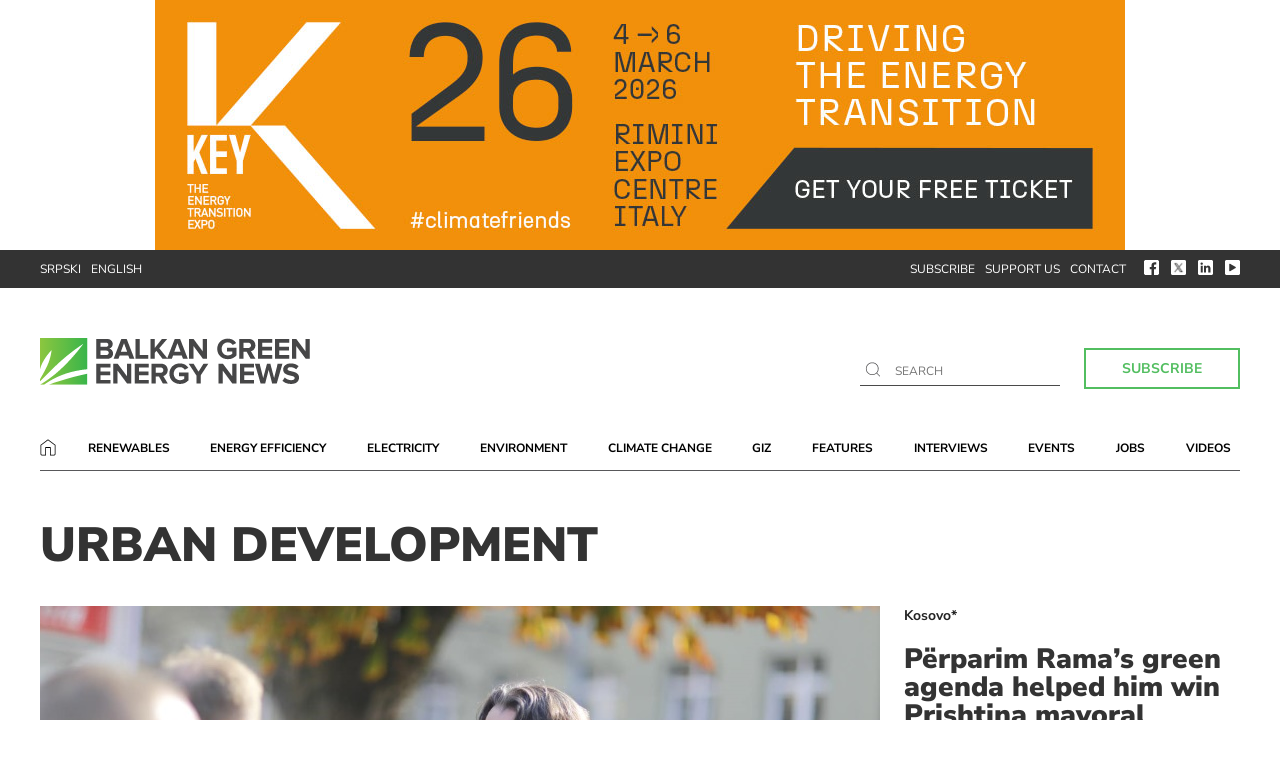

--- FILE ---
content_type: text/html; charset=UTF-8
request_url: https://balkangreenenergynews.com/tag/urban-development/
body_size: 11459
content:
<!DOCTYPE html><html lang="en-US"><head><meta charset="UTF-8"><meta name="viewport" content="width=device-width, user-scalable=no, initial-scale=1.0, maximum-scale=1.0, minimum-scale=1.0"><meta http-equiv="X-UA-Compatible" content="ie=edge"><link rel="profile" href="http://gmpg.org/xfn/11"><link rel="pingback" href="https://balkangreenenergynews.com/xmlrpc.php"><meta name='robots' content='index, follow, max-image-preview:large, max-snippet:-1, max-video-preview:-1' /><title>urban development Archives - Balkan Green Energy News</title><link rel="canonical" href="https://balkangreenenergynews.com/tag/urban-development/" /><meta property="og:locale" content="en_US" /><meta property="og:type" content="article" /><meta property="og:title" content="urban development Archives - Balkan Green Energy News" /><meta property="og:url" content="https://balkangreenenergynews.com/tag/urban-development/" /><meta property="og:site_name" content="Balkan Green Energy News" /><meta property="og:image" content="https://balkangreenenergynews.com/wp-content/uploads/2016/10/bgen.jpg" /><meta property="og:image:width" content="851" /><meta property="og:image:height" content="315" /><meta property="og:image:type" content="image/jpeg" /><meta name="twitter:card" content="summary_large_image" /><meta name="twitter:site" content="@BalkanGreEnNews" /> <script type="application/ld+json" class="yoast-schema-graph">{"@context":"https://schema.org","@graph":[{"@type":"CollectionPage","@id":"https://balkangreenenergynews.com/tag/urban-development/","url":"https://balkangreenenergynews.com/tag/urban-development/","name":"urban development Archives - Balkan Green Energy News","isPartOf":{"@id":"https://balkangreenenergynews.com/#website"},"primaryImageOfPage":{"@id":"https://balkangreenenergynews.com/tag/urban-development/#primaryimage"},"image":{"@id":"https://balkangreenenergynews.com/tag/urban-development/#primaryimage"},"thumbnailUrl":"https://balkangreenenergynews.com/wp-content/uploads/2021/11/Perparim-Rama-Prishtina-mayoral-election-environmentally.jpg","breadcrumb":{"@id":"https://balkangreenenergynews.com/tag/urban-development/#breadcrumb"},"inLanguage":"en-US"},{"@type":"ImageObject","inLanguage":"en-US","@id":"https://balkangreenenergynews.com/tag/urban-development/#primaryimage","url":"https://balkangreenenergynews.com/wp-content/uploads/2021/11/Perparim-Rama-Prishtina-mayoral-election-environmentally.jpg","contentUrl":"https://balkangreenenergynews.com/wp-content/uploads/2021/11/Perparim-Rama-Prishtina-mayoral-election-environmentally.jpg","width":840,"height":430,"caption":"Perparim Rama Prishtina mayoral election environmentally"},{"@type":"BreadcrumbList","@id":"https://balkangreenenergynews.com/tag/urban-development/#breadcrumb","itemListElement":[{"@type":"ListItem","position":1,"name":"Home","item":"https://balkangreenenergynews.com/"},{"@type":"ListItem","position":2,"name":"urban development"}]},{"@type":"WebSite","@id":"https://balkangreenenergynews.com/#website","url":"https://balkangreenenergynews.com/","name":"Balkan Green Energy News","description":"The most comprehensive coverage of green energy news from the Balkans","potentialAction":[{"@type":"SearchAction","target":{"@type":"EntryPoint","urlTemplate":"https://balkangreenenergynews.com/?s={search_term_string}"},"query-input":{"@type":"PropertyValueSpecification","valueRequired":true,"valueName":"search_term_string"}}],"inLanguage":"en-US"}]}</script> <link rel='dns-prefetch' href='//fonts.googleapis.com' /><link rel="alternate" type="application/rss+xml" title="Balkan Green Energy News &raquo; Feed" href="https://balkangreenenergynews.com/feed/" /><link rel="alternate" type="application/rss+xml" title="Balkan Green Energy News &raquo; Comments Feed" href="https://balkangreenenergynews.com/comments/feed/" /><link rel="alternate" type="application/rss+xml" title="Balkan Green Energy News &raquo; urban development Tag Feed" href="https://balkangreenenergynews.com/tag/urban-development/feed/" />
 <script src="//www.googletagmanager.com/gtag/js?id=G-KR1R1039ER"  data-cfasync="false" data-wpfc-render="false" type="text/javascript" async></script> <script data-cfasync="false" data-wpfc-render="false" type="text/javascript">var mi_version = '9.11.0';
				var mi_track_user = true;
				var mi_no_track_reason = '';
								var MonsterInsightsDefaultLocations = {"page_location":"https:\/\/balkangreenenergynews.com\/tag\/urban-development\/"};
								if ( typeof MonsterInsightsPrivacyGuardFilter === 'function' ) {
					var MonsterInsightsLocations = (typeof MonsterInsightsExcludeQuery === 'object') ? MonsterInsightsPrivacyGuardFilter( MonsterInsightsExcludeQuery ) : MonsterInsightsPrivacyGuardFilter( MonsterInsightsDefaultLocations );
				} else {
					var MonsterInsightsLocations = (typeof MonsterInsightsExcludeQuery === 'object') ? MonsterInsightsExcludeQuery : MonsterInsightsDefaultLocations;
				}

								var disableStrs = [
										'ga-disable-G-KR1R1039ER',
									];

				/* Function to detect opted out users */
				function __gtagTrackerIsOptedOut() {
					for (var index = 0; index < disableStrs.length; index++) {
						if (document.cookie.indexOf(disableStrs[index] + '=true') > -1) {
							return true;
						}
					}

					return false;
				}

				/* Disable tracking if the opt-out cookie exists. */
				if (__gtagTrackerIsOptedOut()) {
					for (var index = 0; index < disableStrs.length; index++) {
						window[disableStrs[index]] = true;
					}
				}

				/* Opt-out function */
				function __gtagTrackerOptout() {
					for (var index = 0; index < disableStrs.length; index++) {
						document.cookie = disableStrs[index] + '=true; expires=Thu, 31 Dec 2099 23:59:59 UTC; path=/';
						window[disableStrs[index]] = true;
					}
				}

				if ('undefined' === typeof gaOptout) {
					function gaOptout() {
						__gtagTrackerOptout();
					}
				}
								window.dataLayer = window.dataLayer || [];

				window.MonsterInsightsDualTracker = {
					helpers: {},
					trackers: {},
				};
				if (mi_track_user) {
					function __gtagDataLayer() {
						dataLayer.push(arguments);
					}

					function __gtagTracker(type, name, parameters) {
						if (!parameters) {
							parameters = {};
						}

						if (parameters.send_to) {
							__gtagDataLayer.apply(null, arguments);
							return;
						}

						if (type === 'event') {
														parameters.send_to = monsterinsights_frontend.v4_id;
							var hookName = name;
							if (typeof parameters['event_category'] !== 'undefined') {
								hookName = parameters['event_category'] + ':' + name;
							}

							if (typeof MonsterInsightsDualTracker.trackers[hookName] !== 'undefined') {
								MonsterInsightsDualTracker.trackers[hookName](parameters);
							} else {
								__gtagDataLayer('event', name, parameters);
							}
							
						} else {
							__gtagDataLayer.apply(null, arguments);
						}
					}

					__gtagTracker('js', new Date());
					__gtagTracker('set', {
						'developer_id.dZGIzZG': true,
											});
					if ( MonsterInsightsLocations.page_location ) {
						__gtagTracker('set', MonsterInsightsLocations);
					}
										__gtagTracker('config', 'G-KR1R1039ER', {"forceSSL":"true","link_attribution":"true"} );
										window.gtag = __gtagTracker;										(function () {
						/* https://developers.google.com/analytics/devguides/collection/analyticsjs/ */
						/* ga and __gaTracker compatibility shim. */
						var noopfn = function () {
							return null;
						};
						var newtracker = function () {
							return new Tracker();
						};
						var Tracker = function () {
							return null;
						};
						var p = Tracker.prototype;
						p.get = noopfn;
						p.set = noopfn;
						p.send = function () {
							var args = Array.prototype.slice.call(arguments);
							args.unshift('send');
							__gaTracker.apply(null, args);
						};
						var __gaTracker = function () {
							var len = arguments.length;
							if (len === 0) {
								return;
							}
							var f = arguments[len - 1];
							if (typeof f !== 'object' || f === null || typeof f.hitCallback !== 'function') {
								if ('send' === arguments[0]) {
									var hitConverted, hitObject = false, action;
									if ('event' === arguments[1]) {
										if ('undefined' !== typeof arguments[3]) {
											hitObject = {
												'eventAction': arguments[3],
												'eventCategory': arguments[2],
												'eventLabel': arguments[4],
												'value': arguments[5] ? arguments[5] : 1,
											}
										}
									}
									if ('pageview' === arguments[1]) {
										if ('undefined' !== typeof arguments[2]) {
											hitObject = {
												'eventAction': 'page_view',
												'page_path': arguments[2],
											}
										}
									}
									if (typeof arguments[2] === 'object') {
										hitObject = arguments[2];
									}
									if (typeof arguments[5] === 'object') {
										Object.assign(hitObject, arguments[5]);
									}
									if ('undefined' !== typeof arguments[1].hitType) {
										hitObject = arguments[1];
										if ('pageview' === hitObject.hitType) {
											hitObject.eventAction = 'page_view';
										}
									}
									if (hitObject) {
										action = 'timing' === arguments[1].hitType ? 'timing_complete' : hitObject.eventAction;
										hitConverted = mapArgs(hitObject);
										__gtagTracker('event', action, hitConverted);
									}
								}
								return;
							}

							function mapArgs(args) {
								var arg, hit = {};
								var gaMap = {
									'eventCategory': 'event_category',
									'eventAction': 'event_action',
									'eventLabel': 'event_label',
									'eventValue': 'event_value',
									'nonInteraction': 'non_interaction',
									'timingCategory': 'event_category',
									'timingVar': 'name',
									'timingValue': 'value',
									'timingLabel': 'event_label',
									'page': 'page_path',
									'location': 'page_location',
									'title': 'page_title',
									'referrer' : 'page_referrer',
								};
								for (arg in args) {
																		if (!(!args.hasOwnProperty(arg) || !gaMap.hasOwnProperty(arg))) {
										hit[gaMap[arg]] = args[arg];
									} else {
										hit[arg] = args[arg];
									}
								}
								return hit;
							}

							try {
								f.hitCallback();
							} catch (ex) {
							}
						};
						__gaTracker.create = newtracker;
						__gaTracker.getByName = newtracker;
						__gaTracker.getAll = function () {
							return [];
						};
						__gaTracker.remove = noopfn;
						__gaTracker.loaded = true;
						window['__gaTracker'] = __gaTracker;
					})();
									} else {
										console.log("");
					(function () {
						function __gtagTracker() {
							return null;
						}

						window['__gtagTracker'] = __gtagTracker;
						window['gtag'] = __gtagTracker;
					})();
									}</script> <style id='wp-img-auto-sizes-contain-inline-css' type='text/css'>img:is([sizes=auto i],[sizes^="auto," i]){contain-intrinsic-size:3000px 1500px}</style><link data-optimized="1" rel='stylesheet' id='dashicons-css' href='https://balkangreenenergynews.com/wp-content/litespeed/css/489a2160d72f608400306ef1bc36d209.css?ver=6aa8c' type='text/css' media='all' /><link data-optimized="1" rel='stylesheet' id='post-views-counter-frontend-css' href='https://balkangreenenergynews.com/wp-content/litespeed/css/5d6a5f93d1c8d146f01dece02fb9feee.css?ver=4cfc8' type='text/css' media='all' /><link data-optimized="1" rel='stylesheet' id='wp-block-library-css' href='https://balkangreenenergynews.com/wp-content/litespeed/css/09fb75c14ab4cbe817a3ea0ee83182f8.css?ver=2eca7' type='text/css' media='all' /><style id='global-styles-inline-css' type='text/css'>:root{--wp--preset--aspect-ratio--square:1;--wp--preset--aspect-ratio--4-3:4/3;--wp--preset--aspect-ratio--3-4:3/4;--wp--preset--aspect-ratio--3-2:3/2;--wp--preset--aspect-ratio--2-3:2/3;--wp--preset--aspect-ratio--16-9:16/9;--wp--preset--aspect-ratio--9-16:9/16;--wp--preset--color--black:#000000;--wp--preset--color--cyan-bluish-gray:#abb8c3;--wp--preset--color--white:#ffffff;--wp--preset--color--pale-pink:#f78da7;--wp--preset--color--vivid-red:#cf2e2e;--wp--preset--color--luminous-vivid-orange:#ff6900;--wp--preset--color--luminous-vivid-amber:#fcb900;--wp--preset--color--light-green-cyan:#7bdcb5;--wp--preset--color--vivid-green-cyan:#00d084;--wp--preset--color--pale-cyan-blue:#8ed1fc;--wp--preset--color--vivid-cyan-blue:#0693e3;--wp--preset--color--vivid-purple:#9b51e0;--wp--preset--gradient--vivid-cyan-blue-to-vivid-purple:linear-gradient(135deg,rgb(6,147,227) 0%,rgb(155,81,224) 100%);--wp--preset--gradient--light-green-cyan-to-vivid-green-cyan:linear-gradient(135deg,rgb(122,220,180) 0%,rgb(0,208,130) 100%);--wp--preset--gradient--luminous-vivid-amber-to-luminous-vivid-orange:linear-gradient(135deg,rgb(252,185,0) 0%,rgb(255,105,0) 100%);--wp--preset--gradient--luminous-vivid-orange-to-vivid-red:linear-gradient(135deg,rgb(255,105,0) 0%,rgb(207,46,46) 100%);--wp--preset--gradient--very-light-gray-to-cyan-bluish-gray:linear-gradient(135deg,rgb(238,238,238) 0%,rgb(169,184,195) 100%);--wp--preset--gradient--cool-to-warm-spectrum:linear-gradient(135deg,rgb(74,234,220) 0%,rgb(151,120,209) 20%,rgb(207,42,186) 40%,rgb(238,44,130) 60%,rgb(251,105,98) 80%,rgb(254,248,76) 100%);--wp--preset--gradient--blush-light-purple:linear-gradient(135deg,rgb(255,206,236) 0%,rgb(152,150,240) 100%);--wp--preset--gradient--blush-bordeaux:linear-gradient(135deg,rgb(254,205,165) 0%,rgb(254,45,45) 50%,rgb(107,0,62) 100%);--wp--preset--gradient--luminous-dusk:linear-gradient(135deg,rgb(255,203,112) 0%,rgb(199,81,192) 50%,rgb(65,88,208) 100%);--wp--preset--gradient--pale-ocean:linear-gradient(135deg,rgb(255,245,203) 0%,rgb(182,227,212) 50%,rgb(51,167,181) 100%);--wp--preset--gradient--electric-grass:linear-gradient(135deg,rgb(202,248,128) 0%,rgb(113,206,126) 100%);--wp--preset--gradient--midnight:linear-gradient(135deg,rgb(2,3,129) 0%,rgb(40,116,252) 100%);--wp--preset--font-size--small:13px;--wp--preset--font-size--medium:20px;--wp--preset--font-size--large:36px;--wp--preset--font-size--x-large:42px;--wp--preset--spacing--20:0.44rem;--wp--preset--spacing--30:0.67rem;--wp--preset--spacing--40:1rem;--wp--preset--spacing--50:1.5rem;--wp--preset--spacing--60:2.25rem;--wp--preset--spacing--70:3.38rem;--wp--preset--spacing--80:5.06rem;--wp--preset--shadow--natural:6px 6px 9px rgba(0, 0, 0, 0.2);--wp--preset--shadow--deep:12px 12px 50px rgba(0, 0, 0, 0.4);--wp--preset--shadow--sharp:6px 6px 0px rgba(0, 0, 0, 0.2);--wp--preset--shadow--outlined:6px 6px 0px -3px rgb(255, 255, 255), 6px 6px rgb(0, 0, 0);--wp--preset--shadow--crisp:6px 6px 0px rgb(0, 0, 0)}:where(.is-layout-flex){gap:.5em}:where(.is-layout-grid){gap:.5em}body .is-layout-flex{display:flex}.is-layout-flex{flex-wrap:wrap;align-items:center}.is-layout-flex>:is(*,div){margin:0}body .is-layout-grid{display:grid}.is-layout-grid>:is(*,div){margin:0}:where(.wp-block-columns.is-layout-flex){gap:2em}:where(.wp-block-columns.is-layout-grid){gap:2em}:where(.wp-block-post-template.is-layout-flex){gap:1.25em}:where(.wp-block-post-template.is-layout-grid){gap:1.25em}.has-black-color{color:var(--wp--preset--color--black)!important}.has-cyan-bluish-gray-color{color:var(--wp--preset--color--cyan-bluish-gray)!important}.has-white-color{color:var(--wp--preset--color--white)!important}.has-pale-pink-color{color:var(--wp--preset--color--pale-pink)!important}.has-vivid-red-color{color:var(--wp--preset--color--vivid-red)!important}.has-luminous-vivid-orange-color{color:var(--wp--preset--color--luminous-vivid-orange)!important}.has-luminous-vivid-amber-color{color:var(--wp--preset--color--luminous-vivid-amber)!important}.has-light-green-cyan-color{color:var(--wp--preset--color--light-green-cyan)!important}.has-vivid-green-cyan-color{color:var(--wp--preset--color--vivid-green-cyan)!important}.has-pale-cyan-blue-color{color:var(--wp--preset--color--pale-cyan-blue)!important}.has-vivid-cyan-blue-color{color:var(--wp--preset--color--vivid-cyan-blue)!important}.has-vivid-purple-color{color:var(--wp--preset--color--vivid-purple)!important}.has-black-background-color{background-color:var(--wp--preset--color--black)!important}.has-cyan-bluish-gray-background-color{background-color:var(--wp--preset--color--cyan-bluish-gray)!important}.has-white-background-color{background-color:var(--wp--preset--color--white)!important}.has-pale-pink-background-color{background-color:var(--wp--preset--color--pale-pink)!important}.has-vivid-red-background-color{background-color:var(--wp--preset--color--vivid-red)!important}.has-luminous-vivid-orange-background-color{background-color:var(--wp--preset--color--luminous-vivid-orange)!important}.has-luminous-vivid-amber-background-color{background-color:var(--wp--preset--color--luminous-vivid-amber)!important}.has-light-green-cyan-background-color{background-color:var(--wp--preset--color--light-green-cyan)!important}.has-vivid-green-cyan-background-color{background-color:var(--wp--preset--color--vivid-green-cyan)!important}.has-pale-cyan-blue-background-color{background-color:var(--wp--preset--color--pale-cyan-blue)!important}.has-vivid-cyan-blue-background-color{background-color:var(--wp--preset--color--vivid-cyan-blue)!important}.has-vivid-purple-background-color{background-color:var(--wp--preset--color--vivid-purple)!important}.has-black-border-color{border-color:var(--wp--preset--color--black)!important}.has-cyan-bluish-gray-border-color{border-color:var(--wp--preset--color--cyan-bluish-gray)!important}.has-white-border-color{border-color:var(--wp--preset--color--white)!important}.has-pale-pink-border-color{border-color:var(--wp--preset--color--pale-pink)!important}.has-vivid-red-border-color{border-color:var(--wp--preset--color--vivid-red)!important}.has-luminous-vivid-orange-border-color{border-color:var(--wp--preset--color--luminous-vivid-orange)!important}.has-luminous-vivid-amber-border-color{border-color:var(--wp--preset--color--luminous-vivid-amber)!important}.has-light-green-cyan-border-color{border-color:var(--wp--preset--color--light-green-cyan)!important}.has-vivid-green-cyan-border-color{border-color:var(--wp--preset--color--vivid-green-cyan)!important}.has-pale-cyan-blue-border-color{border-color:var(--wp--preset--color--pale-cyan-blue)!important}.has-vivid-cyan-blue-border-color{border-color:var(--wp--preset--color--vivid-cyan-blue)!important}.has-vivid-purple-border-color{border-color:var(--wp--preset--color--vivid-purple)!important}.has-vivid-cyan-blue-to-vivid-purple-gradient-background{background:var(--wp--preset--gradient--vivid-cyan-blue-to-vivid-purple)!important}.has-light-green-cyan-to-vivid-green-cyan-gradient-background{background:var(--wp--preset--gradient--light-green-cyan-to-vivid-green-cyan)!important}.has-luminous-vivid-amber-to-luminous-vivid-orange-gradient-background{background:var(--wp--preset--gradient--luminous-vivid-amber-to-luminous-vivid-orange)!important}.has-luminous-vivid-orange-to-vivid-red-gradient-background{background:var(--wp--preset--gradient--luminous-vivid-orange-to-vivid-red)!important}.has-very-light-gray-to-cyan-bluish-gray-gradient-background{background:var(--wp--preset--gradient--very-light-gray-to-cyan-bluish-gray)!important}.has-cool-to-warm-spectrum-gradient-background{background:var(--wp--preset--gradient--cool-to-warm-spectrum)!important}.has-blush-light-purple-gradient-background{background:var(--wp--preset--gradient--blush-light-purple)!important}.has-blush-bordeaux-gradient-background{background:var(--wp--preset--gradient--blush-bordeaux)!important}.has-luminous-dusk-gradient-background{background:var(--wp--preset--gradient--luminous-dusk)!important}.has-pale-ocean-gradient-background{background:var(--wp--preset--gradient--pale-ocean)!important}.has-electric-grass-gradient-background{background:var(--wp--preset--gradient--electric-grass)!important}.has-midnight-gradient-background{background:var(--wp--preset--gradient--midnight)!important}.has-small-font-size{font-size:var(--wp--preset--font-size--small)!important}.has-medium-font-size{font-size:var(--wp--preset--font-size--medium)!important}.has-large-font-size{font-size:var(--wp--preset--font-size--large)!important}.has-x-large-font-size{font-size:var(--wp--preset--font-size--x-large)!important}</style><style id='classic-theme-styles-inline-css' type='text/css'>/*! This file is auto-generated */
.wp-block-button__link{color:#fff;background-color:#32373c;border-radius:9999px;box-shadow:none;text-decoration:none;padding:calc(.667em + 2px) calc(1.333em + 2px);font-size:1.125em}.wp-block-file__button{background:#32373c;color:#fff;text-decoration:none}</style><link data-optimized="1" rel='stylesheet' id='contact-form-7-css' href='https://balkangreenenergynews.com/wp-content/litespeed/css/ad22dc94dd90ae99163ad790a69f6a48.css?ver=b4ca8' type='text/css' media='all' /><link data-optimized="1" rel='stylesheet' id='wpog-uikitcss-css' href='https://balkangreenenergynews.com/wp-content/litespeed/css/91f446abec86244f9528a06b889e538d.css?ver=92baf' type='text/css' media='all' /><link data-optimized="1" rel='stylesheet' id='wpog-default-css' href='https://balkangreenenergynews.com/wp-content/litespeed/css/156f97df4e7b747c18d246d2337fe411.css?ver=6bd86' type='text/css' media='all' /><link data-optimized="1" rel='stylesheet' id='wpog-reset-css' href='https://balkangreenenergynews.com/wp-content/litespeed/css/7fe335a3ddf932c51672b4a9ba9eda2b.css?ver=a5091' type='text/css' media='all' /><link data-optimized="1" rel='stylesheet' id='wpog-offcanvascss-css' href='https://balkangreenenergynews.com/wp-content/litespeed/css/f5aa74c59c8e4dd9275384bd9589e7b4.css?ver=25ab0' type='text/css' media='all' /><link data-optimized="1" rel='stylesheet' id='wpog-style-css' href='https://balkangreenenergynews.com/wp-content/litespeed/css/902920ae0eefe25916a88a30b0ee1bb4.css?ver=8a1f1' type='text/css' media='all' /><link data-optimized="1" rel='stylesheet' id='wpog-main-css' href='https://balkangreenenergynews.com/wp-content/litespeed/css/944c11269904e0c638938db6ae82b481.css?ver=a5be0' type='text/css' media='all' /><link data-optimized="1" rel='stylesheet' id='wpog-responsive-css' href='https://balkangreenenergynews.com/wp-content/litespeed/css/20c7c402d59b33b63e68db3668704b43.css?ver=fc9fa' type='text/css' media='all' /><link data-optimized="1" rel='stylesheet' id='wpog-customcss-css' href='https://balkangreenenergynews.com/wp-content/litespeed/css/cef1fbc925565de9a6e1ff79671aa08a.css?ver=c9509' type='text/css' media='all' /><link data-optimized="1" rel='stylesheet' id='wpog-printcss-css' href='https://balkangreenenergynews.com/wp-content/litespeed/css/6c34c8b50f70de7a3656f610cfe616ef.css?ver=25a36' type='text/css' media='print' /><link data-optimized="1" rel='stylesheet' id='googlefont1-css' href='https://balkangreenenergynews.com/wp-content/litespeed/css/28e771acb3c0116f443300bf4495f94f.css?ver=5f94f' type='text/css' media='all' /> <script type="text/javascript" src="https://balkangreenenergynews.com/wp-content/plugins/google-analytics-for-wordpress/assets/js/frontend-gtag.min.js?ver=9.11.0" id="monsterinsights-frontend-script-js" async="async" data-wp-strategy="async"></script> <script data-cfasync="false" data-wpfc-render="false" type="text/javascript" id='monsterinsights-frontend-script-js-extra'>/*  */
var monsterinsights_frontend = {"js_events_tracking":"true","download_extensions":"doc,pdf,ppt,zip,xls,docx,pptx,xlsx","inbound_paths":"[{\"path\":\"\\\/go\\\/\",\"label\":\"affiliate\"},{\"path\":\"\\\/recommend\\\/\",\"label\":\"affiliate\"}]","home_url":"https:\/\/balkangreenenergynews.com","hash_tracking":"false","v4_id":"G-KR1R1039ER"};/*  */</script> <script data-optimized="1" type="text/javascript" src="https://balkangreenenergynews.com/wp-content/litespeed/js/2c4168166d327358ae00ef2797573a96.js?ver=97489" id="jquery-js"></script> <link rel="https://api.w.org/" href="https://balkangreenenergynews.com/wp-json/" /><link rel="alternate" title="JSON" type="application/json" href="https://balkangreenenergynews.com/wp-json/wp/v2/tags/1125" /><link rel="EditURI" type="application/rsd+xml" title="RSD" href="https://balkangreenenergynews.com/xmlrpc.php?rsd" /> <script type="text/javascript">//
  function external_links_in_new_windows_loop() {
    if (!document.links) {
      document.links = document.getElementsByTagName('a');
    }
    var change_link = false;
    var force = '';
    var ignore = '';

    for (var t=0; t<document.links.length; t++) {
      var all_links = document.links[t];
      change_link = false;
      
      if(document.links[t].hasAttribute('onClick') == false) {
        // forced if the address starts with http (or also https), but does not link to the current domain
        if(all_links.href.search(/^http/) != -1 && all_links.href.search('balkangreenenergynews.com') == -1 && all_links.href.search(/^#/) == -1) {
          // console.log('Changed ' + all_links.href);
          change_link = true;
        }
          
        if(force != '' && all_links.href.search(force) != -1) {
          // forced
          // console.log('force ' + all_links.href);
          change_link = true;
        }
        
        if(ignore != '' && all_links.href.search(ignore) != -1) {
          // console.log('ignore ' + all_links.href);
          // ignored
          change_link = false;
        }

        if(change_link == true) {
          // console.log('Changed ' + all_links.href);
          document.links[t].setAttribute('onClick', 'javascript:window.open(\'' + all_links.href.replace(/'/g, '') + '\', \'_blank\', \'noopener\'); return false;');
          document.links[t].removeAttribute('target');
        }
      }
    }
  }
  
  // Load
  function external_links_in_new_windows_load(func)
  {  
    var oldonload = window.onload;
    if (typeof window.onload != 'function'){
      window.onload = func;
    } else {
      window.onload = function(){
        oldonload();
        func();
      }
    }
  }

  external_links_in_new_windows_load(external_links_in_new_windows_loop);
  //</script> <style type="text/css">.recentcomments a{display:inline!important;padding:0!important;margin:0!important}</style><link rel="icon" href="https://balkangreenenergynews.com/wp-content/uploads/2016/10/cropped-bgen-favicon-370x370.jpg" sizes="32x32" /><link rel="icon" href="https://balkangreenenergynews.com/wp-content/uploads/2016/10/cropped-bgen-favicon-370x370.jpg" sizes="192x192" /><link rel="apple-touch-icon" href="https://balkangreenenergynews.com/wp-content/uploads/2016/10/cropped-bgen-favicon-370x370.jpg" /><meta name="msapplication-TileImage" content="https://balkangreenenergynews.com/wp-content/uploads/2016/10/cropped-bgen-favicon-370x370.jpg" /><style type="text/css" id="wp-custom-css">.brevo-form{border:unset!important;padding:2rem 0!important}.brevo-form-title{font-size:32px;display:block;margin-bottom:20px;font-weight:900;line-height:1;text-transform:uppercase}.bf-row{margin-bottom:1.5rem!important}.brevo-form select{background:#fff;box-shadow:none;text-shadow:none;border:1px solid #000;padding:5px 10px;font-size:1rem;line-height:1.5;text-align:center;cursor:pointer!important}.brevo-form input{text-align:center;padding:3px 0;font-size:1rem}.bf-submit{padding:8px 20px;background:#fff;border:none;color:#52be60;position:relative;border:2px solid #52be60;font-weight:700;font-size:14px;cursor:pointer!important;line-height:1.5;text-align:center}.sponsor p{margin-top:0px!important;margin-right:10px!important}.sponsor a img{margin-bottom:-10px!important}@media only screen and (max-width:600px){.sponsor{width:150px!important;margin-top:-5px!important;padding:0px!important;margin-left:20px}.section-top-text p{display:inline-block!important;padding-top:10px;font-size:10px;margin-right:0px!important}.sponsor a img{width:80px!important}.sponsor:before{content:" ";position:absolute;height:35px;width:2px;top:5px;left:-8px;background:#09a51d}}</style> <script async src="https://pagead2.googlesyndication.com/pagead/js/adsbygoogle.js"></script>  <script async src="https://www.googletagmanager.com/gtag/js?id=UA-167537820-2"></script> <script>window.dataLayer = window.dataLayer || [];
		  function gtag(){dataLayer.push(arguments);}
		  gtag('js', new Date());
		  gtag('config', 'UA-61240601-2');</script> </head><body class="archive tag tag-urban-development tag-1125 wp-theme-wpog_bgen2020"><div class="wrapper"><div class="top-search"><div class="input-holder"><form method="get" id="searchform" action="https://balkangreenenergynews.com"><div>
<input type="text"  name="s" class="main-search" autofocus placeholder="" onfocus="if (this.value === this.defaultValue)
this.value = '';" onblur="if (this.value == '')
this.value = this.defaultValue;"/>
<img src="https://balkangreenenergynews.com/wp-content/themes/wpog_bgen2020/assets/img/ico-search.svg" alt="search icon">
<button class="button-search" type="submit">Search</button></div></form>
<span class="close-btn">x</span></div></div><header><div class="uk-position-relative uk-visible-toggle uk-light" tabindex="-1" uk-slideshow="animation: fade; autoplay: true; autoplay-interval:20000;"><ul class="uk-slideshow-items banner-premium h600"><li class="desktop-banner">
<a data-btrack='premium' class='banner-l'   href='https://cloud.key-expo.com/visit-key-2026-eng?utm_source=referral&utm_medium=banner&utm_campaign=BalkanGreen' target='_blank'><img width="970" height="250" src="https://balkangreenenergynews.com/wp-content/uploads/2026/01/KEY26_970x250_eng_static_free.jpg" class="attachment-full size-full" alt="KEY26, The Energy Transition Expo, Rimini" decoding="async" fetchpriority="high" srcset="https://balkangreenenergynews.com/wp-content/uploads/2026/01/KEY26_970x250_eng_static_free.jpg 970w, https://balkangreenenergynews.com/wp-content/uploads/2026/01/KEY26_970x250_eng_static_free-500x129.jpg 500w, https://balkangreenenergynews.com/wp-content/uploads/2026/01/KEY26_970x250_eng_static_free-840x216.jpg 840w, https://balkangreenenergynews.com/wp-content/uploads/2026/01/KEY26_970x250_eng_static_free-768x198.jpg 768w, https://balkangreenenergynews.com/wp-content/uploads/2026/01/KEY26_970x250_eng_static_free-300x77.jpg 300w" sizes="(max-width: 970px) 100vw, 970px" /></a><a data-btrack='premium' class='banner-m'  href='https://cloud.key-expo.com/visit-key-2026-eng?utm_source=referral&utm_medium=banner&utm_campaign=BalkanGreen?bt=m' target='_blank'><img width="300" height="600" src="https://balkangreenenergynews.com/wp-content/uploads/2026/01/KEY26_300x600_static_eng_freeticket.jpg" class="attachment-full size-full" alt="KEY26, The Energy Transition Expo, Rimini" decoding="async" srcset="https://balkangreenenergynews.com/wp-content/uploads/2026/01/KEY26_300x600_static_eng_freeticket.jpg 300w, https://balkangreenenergynews.com/wp-content/uploads/2026/01/KEY26_300x600_static_eng_freeticket-150x300.jpg 150w" sizes="(max-width: 300px) 100vw, 300px" /></a></li><li class="desktop-banner">
<a data-btrack='premium' class='banner-l'   href='https://belgradeenergyforum.com/' target='_blank'><img width="970" height="250" src="https://balkangreenenergynews.com/wp-content/uploads/2026/01/BEF2026-RegisterNow-970x250-ENG.jpg" class="attachment-full size-full" alt="BEF26, Belegrade Energy Forum, register now" decoding="async" srcset="https://balkangreenenergynews.com/wp-content/uploads/2026/01/BEF2026-RegisterNow-970x250-ENG.jpg 970w, https://balkangreenenergynews.com/wp-content/uploads/2026/01/BEF2026-RegisterNow-970x250-ENG-500x129.jpg 500w, https://balkangreenenergynews.com/wp-content/uploads/2026/01/BEF2026-RegisterNow-970x250-ENG-840x216.jpg 840w, https://balkangreenenergynews.com/wp-content/uploads/2026/01/BEF2026-RegisterNow-970x250-ENG-768x198.jpg 768w, https://balkangreenenergynews.com/wp-content/uploads/2026/01/BEF2026-RegisterNow-970x250-ENG-300x77.jpg 300w" sizes="(max-width: 970px) 100vw, 970px" /></a><a data-btrack='premium' class='banner-m'  href='https://belgradeenergyforum.com/?bt=m' target='_blank'><img width="300" height="600" src="https://balkangreenenergynews.com/wp-content/uploads/2026/01/BEF2026-Belgrade-Energy-Forum-register-now.jpg" class="attachment-full size-full" alt="BEF26, Belegrade Energy Forum, register now" decoding="async" srcset="https://balkangreenenergynews.com/wp-content/uploads/2026/01/BEF2026-Belgrade-Energy-Forum-register-now.jpg 300w, https://balkangreenenergynews.com/wp-content/uploads/2026/01/BEF2026-Belgrade-Energy-Forum-register-now-150x300.jpg 150w" sizes="(max-width: 300px) 100vw, 300px" /></a></li></ul></div><div class="header-top"><div class="uk-container"><div class="flex-grid flex-wide"><div class="header-lang"><ul><li><a href="https://balkangreenenergynews.com/rs/">Srpski</a></li><li><a href="https://balkangreenenergynews.com/">English</a></li></ul></div><div class="header-social flex-grid"><div class="header-top-nav"><ul id="menu-top-navigation" class="menu"><li id="menu-item-104" class="menu-item menu-item-type-post_type menu-item-object-page menu-item-104"><a href="https://balkangreenenergynews.com/subscribe/">Subscribe</a></li><li id="menu-item-103" class="menu-item menu-item-type-post_type menu-item-object-page menu-item-103"><a href="https://balkangreenenergynews.com/support-us/">Support us</a></li><li id="menu-item-102" class="menu-item menu-item-type-post_type menu-item-object-page menu-item-102"><a href="https://balkangreenenergynews.com/contact/">Contact</a></li></ul></div><div class="social-icons">
<a href="https://www.facebook.com/BalkanGreenEnergyNews/?ref=aymt_homepage_panel" target="_blank"><img src="https://balkangreenenergynews.com/wp-content/themes/wpog_bgen2020/assets/img/ico-fb.svg" alt="facebook icon"></a>
<a href="https://twitter.com/BalkanGreEnNews" target="_blank"><img src="https://balkangreenenergynews.com/wp-content/uploads/2024/06/Frame-8-1.png" alt="twitter icon"></a>
<a href="https://www.linkedin.com/company/balkan-green-energy-news?trk=tyah&trkInfo=clickedVertical%3Acompany%2CentityType%3AentityHistoryName%2CclickedEntityId%3Acompany_company_company_company_company_company_company_company_company_company_company_company_company_company_company_company_company_company_company_company_company" target="_blank"><img src="https://balkangreenenergynews.com/wp-content/themes/wpog_bgen2020/assets/img/ico-ln.svg" alt="linkedin icon"></a>
<a href="https://www.youtube.com/channel/UC7BmX7TS_dp38vjBCvScVwA?view_as=subscriber" target="_blank"><img src="https://balkangreenenergynews.com/wp-content/themes/wpog_bgen2020/assets/img/ico-yt.svg"alt="youtube icon" ></a></div></div></div></div></div><div class="mob-header" style="z-index: 980;" uk-sticky="bottom: #offset"><div class="header-mid"><div class="uk-container"><div class="flex-grid flex-wide"><div class="header-logo">
<a href="https://balkangreenenergynews.com/"><img class="logo" src="https://balkangreenenergynews.com/wp-content/themes/wpog_bgen2020/assets/img/logobgen.svg" alt="bgen logo"></a></div><div class="header-btns"><form method="get" class="searchdiv" action="https://balkangreenenergynews.com"><i class="fa fa-search"></i>
<img src="https://balkangreenenergynews.com/wp-content/themes/wpog_bgen2020/assets/img/ico-search.svg" alt="search icon">
<input type="text" name="s" class="main-search" autofocus placeholder="SEARCH" onfocus="if (this.value === this.defaultValue)
this.value = '';" onblur="if (this.value == '')
this.value = this.defaultValue;"/></form>
<a href="https://balkangreenenergynews.com/subscribe/"><button class="btn btn-green">SUBSCRIBE</button></a></div><div class="mob-search-icon">
<img id="searchBtn" src="https://balkangreenenergynews.com/wp-content/themes/wpog_bgen2020/assets/img/ico-search.svg" alt="search icon"></div></div></div></div><div class="header-bottom"><div class="uk-container"><div class="main-nav"><nav class="menu-main-navigation-container"><ul id="menu-main-navigation" class="menu"><li id="menu-item-20" class="menu-item menu-item-type-custom menu-item-object-custom menu-item-home menu-item-20"><a href="https://balkangreenenergynews.com/">Home</a></li><li id="menu-item-27" class="menu-item menu-item-type-taxonomy menu-item-object-category menu-item-27"><a href="https://balkangreenenergynews.com/category/news/renewable-energy-news-from-13-countries-balkan-region/">Renewables</a></li><li id="menu-item-22" class="menu-item menu-item-type-taxonomy menu-item-object-category menu-item-22"><a href="https://balkangreenenergynews.com/category/news/energy-efficiency/">Energy Efficiency</a></li><li id="menu-item-7982" class="menu-item menu-item-type-taxonomy menu-item-object-category menu-item-7982"><a href="https://balkangreenenergynews.com/category/news/electrical-energy/">Electricity</a></li><li id="menu-item-23" class="menu-item menu-item-type-taxonomy menu-item-object-category menu-item-has-children menu-item-23"><a href="https://balkangreenenergynews.com/category/news/environment/">Environment</a><ul class="sub-menu"><li id="menu-item-26021" class="menu-item menu-item-type-taxonomy menu-item-object-category menu-item-26021"><a href="https://balkangreenenergynews.com/category/news/biodiversity/">Biodiversity</a></li><li id="menu-item-29" class="menu-item menu-item-type-taxonomy menu-item-object-category menu-item-29"><a href="https://balkangreenenergynews.com/category/news/water-wastewater-management-news-from-13-countries-of-the-balkan-region/">Water</a></li><li id="menu-item-28" class="menu-item menu-item-type-taxonomy menu-item-object-category menu-item-28"><a href="https://balkangreenenergynews.com/category/news/waste/">Waste</a></li></ul></li><li id="menu-item-36778" class="menu-item menu-item-type-taxonomy menu-item-object-category menu-item-36778"><a href="https://balkangreenenergynews.com/category/climate-change/">Climate Change</a></li><li id="menu-item-55101" class="menu-item menu-item-type-taxonomy menu-item-object-category menu-item-55101"><a href="https://balkangreenenergynews.com/category/giz/">GIZ</a></li><li id="menu-item-7308" class="menu-item menu-item-type-taxonomy menu-item-object-category menu-item-7308"><a href="https://balkangreenenergynews.com/category/feature-articles-by-energy-climate-and-environmental-experts/">Features</a></li><li id="menu-item-7307" class="menu-item menu-item-type-taxonomy menu-item-object-category menu-item-7307"><a href="https://balkangreenenergynews.com/category/interviews-with-energy-climate-action-and-environment-experts/">Interviews</a></li><li id="menu-item-7689" class="menu-item menu-item-type-post_type menu-item-object-page menu-item-7689"><a href="https://balkangreenenergynews.com/events-dates/">Events</a></li><li id="menu-item-36788" class="menu-item menu-item-type-post_type menu-item-object-page menu-item-36788"><a href="https://balkangreenenergynews.com/jobs/">Jobs</a></li><li id="menu-item-22596" class="menu-item menu-item-type-taxonomy menu-item-object-category menu-item-22596"><a href="https://balkangreenenergynews.com/category/video/">Videos</a></li></ul></nav></div></div></div></div></header><section class="intro-section category-intro"><div class="uk-container"><div class="section-top-text"><div class="flex-grid"><div class="section-h"><h2>urban development</h2></div></div></div><div class="flex-grid flex-wide"><div class="intro-pic"><a href="https://balkangreenenergynews.com/perparim-rama-green-agenda-helped-him-win-prishtina-mayoral-election/"><img width="840" height="430" src="https://balkangreenenergynews.com/wp-content/uploads/2021/11/Perparim-Rama-Prishtina-mayoral-election-environmentally.jpg" class="attachment-full size-full wp-post-image" alt="Perparim Rama Prishtina mayoral election environmentally" decoding="async" loading="lazy" srcset="https://balkangreenenergynews.com/wp-content/uploads/2021/11/Perparim-Rama-Prishtina-mayoral-election-environmentally.jpg 840w, https://balkangreenenergynews.com/wp-content/uploads/2021/11/Perparim-Rama-Prishtina-mayoral-election-environmentally-500x256.jpg 500w, https://balkangreenenergynews.com/wp-content/uploads/2021/11/Perparim-Rama-Prishtina-mayoral-election-environmentally-768x393.jpg 768w, https://balkangreenenergynews.com/wp-content/uploads/2021/11/Perparim-Rama-Prishtina-mayoral-election-environmentally-300x154.jpg 300w" sizes="auto, (max-width: 840px) 100vw, 840px" /></a></div><div class="intro-text"><div class="top-text"><p><a href="https://balkangreenenergynews.com/country/kosovo/" rel="tag">Kosovo*</a></p>
<a href="https://balkangreenenergynews.com/perparim-rama-green-agenda-helped-him-win-prishtina-mayoral-election/"><h2>Përparim Rama&#8217;s green agenda helped him win Prishtina mayoral election</h2></a></div><div class="bold-line-text">
<a href="https://balkangreenenergynews.com/local-authorities-in-see-invited-to-apply-to-host-workshop-on-financing-options-for-greener-cities/"><p>Local authorities in SEE invited to apply to host workshop on financing options for greener cities</p></a>
<a href="https://balkangreenenergynews.com/public-debate-launched-on-proposed-integrated-sustainable-urban-development-strategy-through-2030/"><p>Public debate launched on proposed integrated sustainable urban development strategy through 2030</p></a>
<a href="https://balkangreenenergynews.com/project-for-low-carbon-development-presented-bih/"><p>Project for low-carbon development presented in BiH</p></a></div></div></div></div></section><section class="four-box-section"><div class="uk-container"><div class="four-boxes  multi-boxes"><div class="flex-grid flex-wide"><div class="bn-box"><div class="bn-box-img">
<a href="https://balkangreenenergynews.com/sweden-funds-innovative-technology-transfer-new-markets/"><img width="380" height="240" src="https://balkangreenenergynews.com/wp-content/uploads/2017/01/Sweden-funds-innovative-technology-transfer-to-new-markets-380x240.jpg" class="attachment-medium-thumb size-medium-thumb wp-post-image" alt="" decoding="async" loading="lazy" /></a></div><div class="box-top"><p class='country-cat'><a href="https://balkangreenenergynews.com/country/regioneu/" rel="tag">Region/EU</a></p></div><a href="https://balkangreenenergynews.com/sweden-funds-innovative-technology-transfer-new-markets/"><h3>Sweden funds innovative technology transfer to new markets</h3></a><p><strong>31 January 2017</strong> - The Swedish Agency for Regional and Economic Growth is looking for applicants with innovative technology...</p></div><div class="bn-box"><div class="bn-box-img">
<a href="https://balkangreenenergynews.com/transforming-cities-from-industrial-centers-to-sustainable-urban-areas/"><img width="380" height="240" src="https://balkangreenenergynews.com/wp-content/uploads/2016/12/Transforming-Cities-380x240.jpg" class="attachment-medium-thumb size-medium-thumb wp-post-image" alt="" decoding="async" loading="lazy" /></a></div><div class="box-top"><p class='country-cat'><a href="https://balkangreenenergynews.com/country/bosnia-and-herzegovina/" rel="tag">Bosnia and Herzegovina</a></p></div><a href="https://balkangreenenergynews.com/transforming-cities-from-industrial-centers-to-sustainable-urban-areas/"><h3>Transforming Cities: From Industrial Centers to Sustainable Urban Areas</h3></a><p><strong>23 December 2016</strong> - The international Connective Cities Dialogue Event &#8220;Transforming Cities: From Industrial Centers to Sustainable Urban Areas&#8221;...</p></div><div class="bn-box"><div class="bn-box-img">
<a href="https://balkangreenenergynews.com/environmental-project-wins-smart-city-challenge-contest/"><img width="380" height="240" src="https://balkangreenenergynews.com/wp-content/uploads/2016/12/beer-garden-solagro_795-380x240.jpg" class="attachment-medium-thumb size-medium-thumb wp-post-image" alt="" decoding="async" loading="lazy" /></a></div><div class="box-top"><p class='country-cat'><a href="https://balkangreenenergynews.com/country/serbia/" rel="tag">Serbia</a></p></div><a href="https://balkangreenenergynews.com/environmental-project-wins-smart-city-challenge-contest/"><h3>Environmental project wins &#8220;Smart City Challenge&#8221; contest</h3></a><p><strong>18 December 2016</strong> - A recycling bin and the application that helps users find and use it won the...</p></div></div></div></div></section><section class="banner-full-pic"><div class="uk-container">
<a data-btrack='category' class='banner-l'   href='https://belgradeenergyforum.com/' target='_blank'><img width="970" height="250" src="https://balkangreenenergynews.com/wp-content/uploads/2026/01/BEF2026-RegisterNow-970x250-ENG.jpg" class="attachment-full size-full" alt="BEF26, Belegrade Energy Forum, register now" decoding="async" loading="lazy" srcset="https://balkangreenenergynews.com/wp-content/uploads/2026/01/BEF2026-RegisterNow-970x250-ENG.jpg 970w, https://balkangreenenergynews.com/wp-content/uploads/2026/01/BEF2026-RegisterNow-970x250-ENG-500x129.jpg 500w, https://balkangreenenergynews.com/wp-content/uploads/2026/01/BEF2026-RegisterNow-970x250-ENG-840x216.jpg 840w, https://balkangreenenergynews.com/wp-content/uploads/2026/01/BEF2026-RegisterNow-970x250-ENG-768x198.jpg 768w, https://balkangreenenergynews.com/wp-content/uploads/2026/01/BEF2026-RegisterNow-970x250-ENG-300x77.jpg 300w" sizes="auto, (max-width: 970px) 100vw, 970px" /></a><a data-btrack='category' class='banner-m'  href='https://belgradeenergyforum.com/?bt=m' target='_blank'><img width="300" height="600" src="https://balkangreenenergynews.com/wp-content/uploads/2026/01/BEF2026-Belgrade-Energy-Forum-register-now.jpg" class="attachment-full size-full" alt="BEF26, Belegrade Energy Forum, register now" decoding="async" loading="lazy" srcset="https://balkangreenenergynews.com/wp-content/uploads/2026/01/BEF2026-Belgrade-Energy-Forum-register-now.jpg 300w, https://balkangreenenergynews.com/wp-content/uploads/2026/01/BEF2026-Belgrade-Energy-Forum-register-now-150x300.jpg 150w" sizes="auto, (max-width: 300px) 100vw, 300px" /></a></div></section><div class="uk-container"><div class="paginate"><div>Page:</div>
<span class='current'>1</span></div></div><footer><div class="top-footer"><div class="uk-container"><div class="flex-grid flex-wide"><div class="footer-left"><div class="footer-logo">
<a href="https://balkangreenenergynews.com"><img src="https://balkangreenenergynews.com/wp-content/themes/wpog_bgen2020/assets/img/logobgenwhite.svg" alt="bgen logo"></a></div></div><div class="footer-center">
<span class="footer-span">SITEMAP</span><ul id="menu-footer-navigation" class="menu"><li id="menu-item-14213" class="menu-item menu-item-type-post_type menu-item-object-page menu-item-14213"><a href="https://balkangreenenergynews.com/terms-of-use-disclimer/">Disclaimer</a></li><li id="menu-item-7675" class="menu-item menu-item-type-taxonomy menu-item-object-category menu-item-7675"><a href="https://balkangreenenergynews.com/category/feature-articles-by-energy-climate-and-environmental-experts/">Features</a></li><li id="menu-item-8859" class="menu-item menu-item-type-post_type menu-item-object-page menu-item-8859"><a href="https://balkangreenenergynews.com/about-us/">About Us</a></li><li id="menu-item-7677" class="menu-item menu-item-type-taxonomy menu-item-object-category menu-item-7677"><a href="https://balkangreenenergynews.com/category/interviews-with-energy-climate-action-and-environment-experts/">Interviews</a></li><li id="menu-item-7679" class="menu-item menu-item-type-taxonomy menu-item-object-category menu-item-7679"><a href="https://balkangreenenergynews.com/category/news/electrical-energy/">Electricity</a></li><li id="menu-item-7680" class="menu-item menu-item-type-taxonomy menu-item-object-category menu-item-7680"><a href="https://balkangreenenergynews.com/category/news/energy-efficiency/">Energy Efficiency</a></li><li id="menu-item-8860" class="menu-item menu-item-type-post_type menu-item-object-page menu-item-8860"><a href="https://balkangreenenergynews.com/subscribe/">Subscribe</a></li><li id="menu-item-7681" class="menu-item menu-item-type-taxonomy menu-item-object-category menu-item-7681"><a href="https://balkangreenenergynews.com/category/news/environment/">Environment</a></li><li id="menu-item-7682" class="menu-item menu-item-type-taxonomy menu-item-object-category menu-item-7682"><a href="https://balkangreenenergynews.com/category/news/mobility/">Mobility</a></li><li id="menu-item-7683" class="menu-item menu-item-type-taxonomy menu-item-object-category menu-item-7683"><a href="https://balkangreenenergynews.com/category/news/renewable-energy-news-from-13-countries-balkan-region/">Renewables</a></li><li id="menu-item-8862" class="menu-item menu-item-type-post_type menu-item-object-page menu-item-8862"><a href="https://balkangreenenergynews.com/support-us/">Support us</a></li><li id="menu-item-7684" class="menu-item menu-item-type-taxonomy menu-item-object-category menu-item-7684"><a href="https://balkangreenenergynews.com/category/news/waste/">Waste</a></li><li id="menu-item-36819" class="menu-item menu-item-type-taxonomy menu-item-object-category menu-item-36819"><a href="https://balkangreenenergynews.com/category/climate-change/">Climate Change</a></li><li id="menu-item-7685" class="menu-item menu-item-type-taxonomy menu-item-object-category menu-item-7685"><a href="https://balkangreenenergynews.com/category/news/water-wastewater-management-news-from-13-countries-of-the-balkan-region/">Water</a></li><li id="menu-item-15049" class="menu-item menu-item-type-taxonomy menu-item-object-category menu-item-15049"><a href="https://balkangreenenergynews.com/category/video/">Video</a></li><li id="menu-item-8861" class="menu-item menu-item-type-post_type menu-item-object-page menu-item-8861"><a href="https://balkangreenenergynews.com/contact/">Contact</a></li></ul></div><div class="footer-right">
<span class="footer-span">CONTACT</span><p>Email: office@balkangreenenergynews.com</p><p>Phone: +381 65 88 50 557</p><div class="social-icons">
<a href="https://www.facebook.com/BalkanGreenEnergyNews/?ref=aymt_homepage_panel" target="_blank"><img src="https://balkangreenenergynews.com/wp-content/themes/wpog_bgen2020/assets/img/ico-fb.svg" alt="facebook icon"></a>
<a href="https://twitter.com/BalkanGreEnNews" target="_blank"><img src="https://balkangreenenergynews.com/wp-content/uploads/2024/06/Frame-8-1.png" alt="twitter icon"></a>
<a href="https://www.linkedin.com/company/balkan-green-energy-news?trk=tyah&trkInfo=clickedVertical%3Acompany%2CentityType%3AentityHistoryName%2CclickedEntityId%3Acompany_company_company_company_company_company_company_company_company_company_company_company_company_company_company_company_company_company_company_company_company" target="_blank"><img src="https://balkangreenenergynews.com/wp-content/themes/wpog_bgen2020/assets/img/ico-ln.svg" alt="linkedin icon"></a>
<a href="https://www.youtube.com/channel/UC7BmX7TS_dp38vjBCvScVwA?view_as=subscriber" target="_blank"><img src="https://balkangreenenergynews.com/wp-content/themes/wpog_bgen2020/assets/img/ico-yt.svg" alt="youtube icon"></a></div></div></div></div></div><div class="footer-bottom"><div class="uk-container"><div class="flex-grid flex-wide"><div class="footer-bottom-left"><p>© CENTER FOR PROMOTION OF SUSTAINABLE DEVELOPMENT 2008-2020.</p></div><div class="footer-bottom-right"><p>website developed by  <a href='https://www.ogitive.com' target='_blank'>ogitive</a></p></div></div></div></div></footer></div> <script type="speculationrules">{"prefetch":[{"source":"document","where":{"and":[{"href_matches":"/*"},{"not":{"href_matches":["/wp-*.php","/wp-admin/*","/wp-content/uploads/*","/wp-content/*","/wp-content/plugins/*","/wp-content/themes/wpog_bgen2020/*","/*\\?(.+)"]}},{"not":{"selector_matches":"a[rel~=\"nofollow\"]"}},{"not":{"selector_matches":".no-prefetch, .no-prefetch a"}}]},"eagerness":"conservative"}]}</script> <script type="text/javascript" id="btrack-js-js-extra">/*  */
var btrack_ajax = {"url":"https://balkangreenenergynews.com/wp-admin/admin-ajax.php"};
//# sourceURL=btrack-js-js-extra
/*  */</script> <script data-optimized="1" type="text/javascript" src="https://balkangreenenergynews.com/wp-content/litespeed/js/1023703228500becad601e893a69a616.js?ver=5221f" id="btrack-js-js"></script> <script data-optimized="1" type="text/javascript" src="https://balkangreenenergynews.com/wp-content/litespeed/js/2298154fccb2265e465f6a99c20bb0fe.js?ver=58b64" id="wp-hooks-js"></script> <script data-optimized="1" type="text/javascript" src="https://balkangreenenergynews.com/wp-content/litespeed/js/039887a0be8ab57edf5e25130bcc4da7.js?ver=38e2f" id="wp-i18n-js"></script> <script type="text/javascript" id="wp-i18n-js-after">/*  */
wp.i18n.setLocaleData( { 'text direction\u0004ltr': [ 'ltr' ] } );
//# sourceURL=wp-i18n-js-after
/*  */</script> <script data-optimized="1" type="text/javascript" src="https://balkangreenenergynews.com/wp-content/litespeed/js/e649661074acf82b3ccbacc98912fa5a.js?ver=90a86" id="swv-js"></script> <script type="text/javascript" id="contact-form-7-js-before">/*  */
var wpcf7 = {
    "api": {
        "root": "https:\/\/balkangreenenergynews.com\/wp-json\/",
        "namespace": "contact-form-7\/v1"
    },
    "cached": 1
};
//# sourceURL=contact-form-7-js-before
/*  */</script> <script data-optimized="1" type="text/javascript" src="https://balkangreenenergynews.com/wp-content/litespeed/js/ee579a1534305afcc2ab82a9fc5eaf1a.js?ver=75848" id="contact-form-7-js"></script> <script data-optimized="1" type="text/javascript" src="https://balkangreenenergynews.com/wp-content/litespeed/js/212f87031461e3f7ea9a03554e46cc18.js?ver=0d69b" id="wpog-main-js"></script> <script data-optimized="1" type="text/javascript" src="https://balkangreenenergynews.com/wp-content/litespeed/js/fed1de5bc5fe8ea3040849c00e81a353.js?ver=55387" id="wpog-uikitjsicons-js"></script> <script data-optimized="1" type="text/javascript" src="https://balkangreenenergynews.com/wp-content/litespeed/js/46943d4bd7dbea19a80d924c07aecf81.js?ver=23f67" id="wpog-uikitjs-js"></script> <script data-optimized="1" type="text/javascript" src="https://balkangreenenergynews.com/wp-content/litespeed/js/211436462f8ada1a885e5536fe76bbc0.js?ver=fef6a" id="wpog-offcanvas-js"></script> <script type="text/javascript" id="comments-js-js-extra">/*  */
var comments_vars = {"url":"https://balkangreenenergynews.com/wp-admin/admin-ajax.php","cprefix":"en"};
//# sourceURL=comments-js-js-extra
/*  */</script> <script data-optimized="1" type="text/javascript" src="https://balkangreenenergynews.com/wp-content/litespeed/js/9b2a7b340eaf0a44ca1c3997e2946c68.js?ver=e8334" id="comments-js-js"></script> </body></html>
<!-- Page optimized by LiteSpeed Cache @2026-01-25 04:32:20 -->

<!-- Page cached by LiteSpeed Cache 7.7 on 2026-01-25 04:32:20 -->